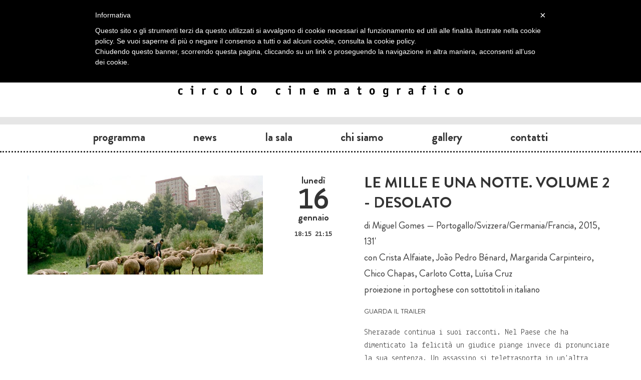

--- FILE ---
content_type: text/html; charset=utf-8
request_url: https://ilcinemadelcarbone.it/film/le-mille-e-una-notte-volume-2-desolato
body_size: 4544
content:




<!DOCTYPE html>
<html lang="it" xmlns:og="http://ogp.me/ns#" xmlns:fb="http://ogp.me/ns/fb#">
<head>
	<meta charset="utf-8">
	<meta http-equiv="X-UA-Compatible" content="chrome=1">
	<title>Le mille e una notte. Volume 2 - Desolato • il cinema del carbone</title>
	<!-- <script type="text/javascript" src="//use.typekit.net/pdw3zwo.js"></script>
	<script type="text/javascript">try{Typekit.load();}catch(e){}</script> -->
	<link rel="icon" href="/static/img/favicon.ico" />
	<link rel="stylesheet" href="/static/cache/css/54262a74d307.css" type="text/css" media="all" />
	<script type="text/javascript" src="https://ajax.googleapis.com/ajax/libs/jquery/1.7.2/jquery.min.js"></script>
	<script type="text/javascript" src="/static/cache/js/31fb5166fa88.js"></script>
	<style type="text/css">
	
		#header, #menu { display: none; }
	
		#header { background-image: url('/media/film/il-robot-selvaggio.jpg'); }
	</style>
	<!--[if lt IE 9]>
	<link rel="stylesheet" href="/static/cache/css/6a15551cfb8c.css" type="text/css" />
	<![endif]-->
	
<meta property="og:title" content="Le mille e una notte. Volume 2 - Desolato"/>
<meta property="og:description" content="Sherazade continua i suoi racconti. Nel Paese che ha dimenticato la felicità un giudice piange invece di pronunciare la sua sentenza. Un assassino si teletrasporta in un&#39;altra dimensione per sfuggire ..."/>
<meta property="og:type" content="movie"/>
<meta property="og:image" content="http://ilcinemadelcarbone.it/media/film/le-mille-e-una-notte-volume-2-desolato.jpg"/>
<meta property="og:url" content="http://ilcinemadelcarbone.it/film/le-mille-e-una-notte-volume-2-desolato"/>
<meta property="og:site_name" content="il cinema del carbone"/>
<meta property="fb:app_id" content="410012645732404"/>

	<meta name="google-site-verification" content="Ex6acdZd9hYhA3u2qhZQSI-zMRakNqaBqj1vo4r_klI" />
</head>
<body>
<div id="fb-root"></div>
<script class="_iub_cs_activate" type="text/plain">(function(d, s, id) {
  var js, fjs = d.getElementsByTagName(s)[0];
  if (d.getElementById(id)) return;
  js = d.createElement(s); js.id = id;
  js.src = "//connect.facebook.net/it_IT/all.js#xfbml=1";
  fjs.parentNode.insertBefore(js, fjs);
}(document, 'script', 'facebook-jssdk'));
</script>
<div id="header">
	<div class="container">
		<div class="row logo">
			<div class="span8 offset2">
				<a href="/"><img src="/static/img/logo-grande.png" alt=""></a>
			</div>
		</div>
		<div class="row-fluid" id="al-cinema">
			<!--<div class="bollo-oggi">
				<img src="/static/img/bollo-oggi.png" alt="Oggi">
			</div> -->
			<div class="row-fluid">
				<div class="span12">
					<div class="orario-head"><span class="oggi">oggi</span> alle 16:15</div>
					<h4><a href="/rassegne/il-carbone-dei-piccoli-12">Il carbone dei piccoli</a></h4>
					<h3><a href="/film/il-robot-selvaggio">Il robot selvaggio</a></h3>
				</div>
			</div>
		</div>
	</div>
</div>
<div id="header-alt">
	<div class="container">
		<div class="row">
			<div class="span2 offset5">
				<a href="#" id="slide-down"><img src="/static/img/pull-down.png" alt=""></a>
			</div>
		</div>
		<div class="row logo">
			<div class="span6 offset3">
				<a href="/"><img src="/static/img/logo-black.png" alt=""></a>
			</div>
		</div>
	</div>
</div>
<div class="menu" id="menu">
	<div class="container">
		<div class="row">
			<div class="span5 left">
				<ul>
					<li><a  href="/programma">Programma</a></li>
					<li><a  href="/news">News</a></li>
					<li><a  href="/la-sala">La&nbsp;sala</a></li>
				</ul>
			</div>
			<div class="span2 center">
				<a href="#" id="slide-up"><img src="/static/img/pull-up.png" alt=""></a>
			</div>
			<div class="span5 right">
				<ul>
					<li><a  href="/chi-siamo">Chi&nbsp;siamo</a></li>
					<li><a  href="/archivio">Archivio</a></li>
					<li><a  href="/contatti">Contatti</a></li>
				</ul>
			</div>
		</div>
	</div>
</div>
<div class="menu" id="menu-alt">
	<div class="container">
		<div class="row">
			<div class="span12 whole">
				<ul>
					<li><a  href="/programma">Programma</a></li>
					<li><a  href="/news">News</a></li>
					<li><a  href="/la-sala">La&nbsp;sala</a></li>
					<li><a  href="/chi-siamo">Chi&nbsp;siamo</a></li>
					<li><a  href="/gallery">Gallery</a></li>
					<li><a  href="/contatti">Contatti</a></li>
				</ul>
			</div>
		</div>
	</div>
</div>
<div id="body" role="main">
	
	<div class="container">
		<div class="row-fluid">
			
<div class="span12" style="margin-top: 20px;">
	<div class="row-fluid">
		<div class="span5 th">
			<img src="/media/film/le-mille-e-una-notte-volume-2-desolato.jpg" alt="">
		</div>
		<div class="span7">
			<div class="row-fluid scheda">
				<div class="span3">
				
				
					<div class="orario">
						
						<div class="giorno-s">lunedì</div>
						<div class="giorno-m">16</div>
						<div class="mese">gennaio</div>
						<div class="ora">
							18:15 21:15 
							
						</div>
					</div>
				
				
				
				
				</div>
				<div class="span9">
					<h3 class="red"></h3>
					<h2>Le mille e una notte. Volume 2 - Desolato</h2>
					<p class="dati">
						di Miguel Gomes — Portogallo/Svizzera/Germania/Francia, 2015, 131'
						 <br> con Crista Alfaiate, João Pedro Bénard, Margarida Carpinteiro, Chico Chapas, Carloto Cotta, Luísa Cruz 
						 <br> proiezione in portoghese  con sottotitoli in italiano  
					</p>
					
					<p class="dati" style="font-variant: small-caps">
						<a href="https://www.youtube.com/embed/TC1uXObQvq0?autoplay=1&amp;iv_load_policy=3&amp;modestbranding=1&amp;rel=0&amp;showinfo=0" class="fancybox fancybox.iframe">guarda il trailer</a>
						
						

						
					</p>
					
					<div class="sinossi">
						<p>Sherazade continua i suoi racconti. Nel Paese che ha dimenticato la felicità un giudice piange invece di pronunciare la sua sentenza. Un assassino si teletrasporta in un'altra dimensione per sfuggire ai poliziotti. Una vacca ferita, ricordandosi dell'esistenza di un ulivo millenario, decide di affidargli la sua tragica testimonianza. Gli inquilini di un casermone di periferia salvano dei pappagallini. All'improvviso appare un cane meraviglioso e pieno di allegria, identico a un altro che abitava lì tanto tempo prima.</p>
					</div>
					
					<blockquote class="recensione">
						<p>Sheherazade continua a intrattenere il Sultano Shariyar raccontando storie: la prima di queste riguarda un criminale, Simão Senza Budella, che vive in clandestinità protetto dagli abitanti del luogo, nonostante sia un pluriomicida. In “Le lacrime di un giudice” un giudice conduce un surreale processo in cui sembra che tutti i testimoni siano coinvolti e correi. In “I proprietari di Dixie” un cagnolino porta compagnia e un po’ di calore nelle vite disperate degli abitanti di un condominio.</p>&#13;
<p>Guidato da una nota di malinconia dominante, ma senza cedere alla disperazione, O Desolado è l’episodio più a fuoco dei tre de Le mille e una notte secondo Miguel Gomes, quello in cui le linee guida dell’ardita operazione trovano la forma narrativa più compiuta. Se le avventure di Simão Senza Budella possono sembrare un divertissement fine a se stesso, il paradosso del “bastardo” amato dalla comunità è la chiave per introdurre il prosieguo dell’opera. Che proprio con Simão trova nella licenza, nella perlustrazione dei confini (auto)imposti della narrazione uno dei temi dominanti. </p>&#13;
<p>L’interrogazione sul linguaggio adottato, sul senso di una suddivisione tra cinema documentario e cinema di finzione e sull’utilizzo di questo o quello per raccontare il presente lascia spazio a un Gomes a briglia sciolta. Nel flusso di coscienza di Sheherazade - che in quest’episodio non compare mai - c’è spazio per un accenno di sexploitation (Simão); per il farsesco più surreale, con un processo che rimanda direttamente a quello a Richelieu dei Monty Python; per il realismo tragico stemperato dall’ironia, con il segmento di Dixie che sembra un adattamento lusiade del miglior Kaurismaki. </p>&#13;
<p>Dei tre volumi delle erratiche ma lucidissime notti arabo-portoghesi di Gomes l’episodio più slegato dalla cornice generale ma più godibile nella sua autonoma singolarità.</p>
						<small>Emanuele Sacchi, mymovies.it</small>
					</blockquote>
					
					
					<div class="breaker2"></div>
					<div class="fb-like" data-href="http://ilcinemadelcarbone.it/film/le-mille-e-una-notte-volume-2-desolato" data-send="false" data-layout="button_count" data-width="200" data-show-faces="false"></div>
				</div>
			</div>
		</div>
	</div>
</div>

		</div>
	</div>
</div>
<div class="breaker"></div>
<div class="container">
	<footer>
		<div class="row-fluid">
			<div class="span3">
				<a href="/contatti"><img src="/static/img/logo-black.png" alt="" class="logo"></a>
			</div>
			<div class="span9">
				<div class="row-fluid">
					<div class="span11 offset1">
						<div class="frow">
							<div class="fspan1">
								<ul>
									<li><a href="/chi-siamo">Chi siamo</a></li>
									<li><a href="/la-sala">L'Oberdan</a></li>
								</ul>
							</div>
							<div class="fspan1">
								<ul>
									<li><a href="/contatti">Contatti</a></li>
									<li><a href="/la-sala/richiedi">Richiedi la sala</a></li>
								</ul>
							</div>
							<div class="fspan1">
								<ul>
									<li><a href="/programma">Programma</a></li>
									<li><a href="/news">News</a></li>
								</ul>
							</div>
							<div class="fspan1">
								<ul>
									<li><a href="/gallery">Foto e video</a></li>
									<li><a href="//www.iubenda.com/privacy-policy/661271" class="iubenda-nostyle no-brand iubenda-embed" title="Privacy Policy">Privacy Policy</a><script type="text/javascript">(function (w,d) {var loader = function () {var s = d.createElement("script"), tag = d.getElementsByTagName("script")[0]; s.src = "//cdn.iubenda.com/iubenda.js"; tag.parentNode.insertBefore(s,tag);}; if(w.addEventListener){w.addEventListener("load", loader, false);}else if(w.attachEvent){w.attachEvent("onload", loader);}else{w.onload = loader;}})(window, document);</script></li>
								</ul>
							</div>
							<div class="fspan1">
								<ul>
									<li><a href="https://www.facebook.com/pages/il-cinema-del-carbone/137082579839">Facebook</a></li>
									<li><a href="https://www.instagram.com/ilcinemadelcarbone/">Instagram</a></li>
								</ul>
							</div>
						</div>
					</div>
				</div>
			</div>
		</div>
	</footer>
</div>

<script class="_iub_cs_activate" type="text/plain">
	var _gaq = _gaq || [];
	_gaq.push(['_setAccount', 'UA-35948315-1']);
	_gaq.push(['_setDomainName', 'ilcinemadelcarbone.it']);
	_gaq.push(['_gat._anonymizeIp']);
	_gaq.push(['_trackPageview']);
	(function() {
		var ga = document.createElement('script'); ga.type = 'text/javascript'; ga.async = true;
		ga.src = ('https:' == document.location.protocol ? 'https://ssl' : 'http://www') + '.google-analytics.com/ga.js';
		var s = document.getElementsByTagName('script')[0]; s.parentNode.insertBefore(ga, s);
	})();
</script>
<script type="text/javascript">
	var _iub = _iub || [];
	_iub.csConfiguration = {
		cookiePolicyId: 661271,
		siteId: 284486,
		lang: "it"
	};
	(function (w, d) {
		var loader = function () { var s = d.createElement("script"), tag = d.getElementsByTagName("script")[0]; s.src = "//cdn.iubenda.com/cookie_solution/iubenda_cs.js"; tag.parentNode.insertBefore(s, tag); };
		if (w.addEventListener) { w.addEventListener("load", loader, false); } else if (w.attachEvent) { w.attachEvent("onload", loader); } else { w.onload = loader; }
	})(window, document);
</script>

</body>
</html>


--- FILE ---
content_type: application/javascript; charset=utf-8
request_url: https://ilcinemadelcarbone.it/static/cache/js/31fb5166fa88.js
body_size: 16980
content:
!function(a){a(function(){"use strict";a.support.transition=function(){var a=function(){var a=document.createElement("bootstrap"),b={WebkitTransition:"webkitTransitionEnd",MozTransition:"transitionend",OTransition:"oTransitionEnd otransitionend",transition:"transitionend"},c;for(c in b)if(a.style[c]!==undefined)return b[c];}();return a&&{end:a};}();});}(window.jQuery),!function(a){"use strict";var b='[data-dismiss="alert"]',c=function(c){a(c).on("click",b,this.close);};c.prototype.close=function(b){function c(){f.trigger("closed").remove();}var d=a(this),e=d.attr("data-target"),f;e||(e=d.attr("href"),e=e&&e.replace(/.*(?=#[^\s]*$)/,"")),f=a(e),b&&b.preventDefault(),f.length||(f=d.hasClass("alert")?d:d.parent()),f.trigger(b=a.Event("close"));if(b.isDefaultPrevented())return;f.removeClass("in"),a.support.transition&&f.hasClass("fade")?f.on(a.support.transition.end,c):c();},a.fn.alert=function(b){return this.each(function(){var d=a(this),e=d.data("alert");e||d.data("alert",e=new c(this)),typeof b=="string"&&e[b].call(d);});},a.fn.alert.Constructor=c,a(function(){a("body").on("click.alert.data-api",b,c.prototype.close);});}(window.jQuery),!function(a){"use strict";var b=function(b,c){this.$element=a(b),this.options=a.extend({},a.fn.button.defaults,c);};b.prototype.setState=function(a){var b="disabled",c=this.$element,d=c.data(),e=c.is("input")?"val":"html";a+="Text",d.resetText||c.data("resetText",c[e]()),c[e](d[a]||this.options[a]),setTimeout(function(){a=="loadingText"?c.addClass(b).attr(b,b):c.removeClass(b).removeAttr(b);},0);},b.prototype.toggle=function(){var a=this.$element.closest('[data-toggle="buttons-radio"]');a&&a.find(".active").removeClass("active"),this.$element.toggleClass("active");},a.fn.button=function(c){return this.each(function(){var d=a(this),e=d.data("button"),f=typeof c=="object"&&c;e||d.data("button",e=new b(this,f)),c=="toggle"?e.toggle():c&&e.setState(c);});},a.fn.button.defaults={loadingText:"loading..."},a.fn.button.Constructor=b,a(function(){a("body").on("click.button.data-api","[data-toggle^=button]",function(b){var c=a(b.target);c.hasClass("btn")||(c=c.closest(".btn")),c.button("toggle");});});}(window.jQuery),!function(a){"use strict";var b=function(b,c){this.$element=a(b),this.options=c,this.options.slide&&this.slide(this.options.slide),this.options.pause=="hover"&&this.$element.on("mouseenter",a.proxy(this.pause,this)).on("mouseleave",a.proxy(this.cycle,this));};b.prototype={cycle:function(b){return b||(this.paused=!1),this.options.interval&&!this.paused&&(this.interval=setInterval(a.proxy(this.next,this),this.options.interval)),this;},to:function(b){var c=this.$element.find(".item.active"),d=c.parent().children(),e=d.index(c),f=this;if(b>d.length-1||b<0)return;return this.sliding?this.$element.one("slid",function(){f.to(b);}):e==b?this.pause().cycle():this.slide(b>e?"next":"prev",a(d[b]));},pause:function(b){return b||(this.paused=!0),this.$element.find(".next, .prev").length&&a.support.transition.end&&(this.$element.trigger(a.support.transition.end),this.cycle()),clearInterval(this.interval),this.interval=null,this;},next:function(){if(this.sliding)return;return this.slide("next");},prev:function(){if(this.sliding)return;return this.slide("prev");},slide:function(b,c){var d=this.$element.find(".item.active"),e=c||d[b](),f=this.interval,g=b=="next"?"left":"right",h=b=="next"?"first":"last",i=this,j=a.Event("slide",{relatedTarget:e[0]});this.sliding=!0,f&&this.pause(),e=e.length?e:this.$element.find(".item")[h]();if(e.hasClass("active"))return;if(a.support.transition&&this.$element.hasClass("slide")){this.$element.trigger(j);if(j.isDefaultPrevented())return;e.addClass(b),e[0].offsetWidth,d.addClass(g),e.addClass(g),this.$element.one(a.support.transition.end,function(){e.removeClass([b,g].join(" ")).addClass("active"),d.removeClass(["active",g].join(" ")),i.sliding=!1,setTimeout(function(){i.$element.trigger("slid");},0);});}else{this.$element.trigger(j);if(j.isDefaultPrevented())return;d.removeClass("active"),e.addClass("active"),this.sliding=!1,this.$element.trigger("slid");}return f&&this.cycle(),this;}},a.fn.carousel=function(c){return this.each(function(){var d=a(this),e=d.data("carousel"),f=a.extend({},a.fn.carousel.defaults,typeof c=="object"&&c),g=typeof c=="string"?c:f.slide;e||d.data("carousel",e=new b(this,f)),typeof c=="number"?e.to(c):g?e[g]():f.interval&&e.cycle();});},a.fn.carousel.defaults={interval:5e3,pause:"hover"},a.fn.carousel.Constructor=b,a(function(){a("body").on("click.carousel.data-api","[data-slide]",function(b){var c=a(this),d,e=a(c.attr("data-target")||(d=c.attr("href"))&&d.replace(/.*(?=#[^\s]+$)/,"")),f=!e.data("modal")&&a.extend({},e.data(),c.data());e.carousel(f),b.preventDefault();});});}(window.jQuery),!function(a){"use strict";var b=function(b,c){this.$element=a(b),this.options=a.extend({},a.fn.collapse.defaults,c),this.options.parent&&(this.$parent=a(this.options.parent)),this.options.toggle&&this.toggle();};b.prototype={constructor:b,dimension:function(){var a=this.$element.hasClass("width");return a?"width":"height";},show:function(){var b,c,d,e;if(this.transitioning)return;b=this.dimension(),c=a.camelCase(["scroll",b].join("-")),d=this.$parent&&this.$parent.find("> .accordion-group > .in");if(d&&d.length){e=d.data("collapse");if(e&&e.transitioning)return;d.collapse("hide"),e||d.data("collapse",null);}this.$element[b](0),this.transition("addClass",a.Event("show"),"shown"),a.support.transition&&this.$element[b](this.$element[0][c]);},hide:function(){var b;if(this.transitioning)return;b=this.dimension(),this.reset(this.$element[b]()),this.transition("removeClass",a.Event("hide"),"hidden"),this.$element[b](0);},reset:function(a){var b=this.dimension();return this.$element.removeClass("collapse")[b](a||"auto")[0].offsetWidth,this.$element[a!==null?"addClass":"removeClass"]("collapse"),this;},transition:function(b,c,d){var e=this,f=function(){c.type=="show"&&e.reset(),e.transitioning=0,e.$element.trigger(d);};this.$element.trigger(c);if(c.isDefaultPrevented())return;this.transitioning=1,this.$element[b]("in"),a.support.transition&&this.$element.hasClass("collapse")?this.$element.one(a.support.transition.end,f):f();},toggle:function(){this[this.$element.hasClass("in")?"hide":"show"]();}},a.fn.collapse=function(c){return this.each(function(){var d=a(this),e=d.data("collapse"),f=typeof c=="object"&&c;e||d.data("collapse",e=new b(this,f)),typeof c=="string"&&e[c]();});},a.fn.collapse.defaults={toggle:!0},a.fn.collapse.Constructor=b,a(function(){a("body").on("click.collapse.data-api","[data-toggle=collapse]",function(b){var c=a(this),d,e=c.attr("data-target")||b.preventDefault()||(d=c.attr("href"))&&d.replace(/.*(?=#[^\s]+$)/,""),f=a(e).data("collapse")?"toggle":c.data();c[a(e).hasClass("in")?"addClass":"removeClass"]("collapsed"),a(e).collapse(f);});});}(window.jQuery),!function(a){"use strict";function b(){c(a(d)).removeClass("open");}function c(b){var c=b.attr("data-target"),d;return c||(c=b.attr("href"),c=c&&/#/.test(c)&&c.replace(/.*(?=#[^\s]*$)/,"")),d=a(c),d.length||(d=b.parent()),d;}var d="[data-toggle=dropdown]",e=function(b){var c=a(b).on("click.dropdown.data-api",this.toggle);a("html").on("click.dropdown.data-api",function(){c.parent().removeClass("open");});};e.prototype={constructor:e,toggle:function(d){var e=a(this),f,g;if(e.is(".disabled, :disabled"))return;return f=c(e),g=f.hasClass("open"),b(),g||(f.toggleClass("open"),e.focus()),!1;},keydown:function(b){var d,e,f,g,h,i;if(!/(38|40|27)/.test(b.keyCode))return;d=a(this),b.preventDefault(),b.stopPropagation();if(d.is(".disabled, :disabled"))return;g=c(d),h=g.hasClass("open");if(!h||h&&b.keyCode==27)return d.click();e=a("[role=menu] li:not(.divider) a",g);if(!e.length)return;i=e.index(e.filter(":focus")),b.keyCode==38&&i>0&&i--,b.keyCode==40&&i<e.length-1&&i++,~i||(i=0),e.eq(i).focus();}},a.fn.dropdown=function(b){return this.each(function(){var c=a(this),d=c.data("dropdown");d||c.data("dropdown",d=new e(this)),typeof b=="string"&&d[b].call(c);});},a.fn.dropdown.Constructor=e,a(function(){a("html").on("click.dropdown.data-api touchstart.dropdown.data-api",b),a("body").on("click.dropdown touchstart.dropdown.data-api",".dropdown form",function(a){a.stopPropagation();}).on("click.dropdown.data-api touchstart.dropdown.data-api",d,e.prototype.toggle).on("keydown.dropdown.data-api touchstart.dropdown.data-api",d+", [role=menu]",e.prototype.keydown);});}(window.jQuery),!function(a){"use strict";var b=function(b,c){this.options=c,this.$element=a(b).delegate('[data-dismiss="modal"]',"click.dismiss.modal",a.proxy(this.hide,this)),this.options.remote&&this.$element.find(".modal-body").load(this.options.remote);};b.prototype={constructor:b,toggle:function(){return this[this.isShown?"hide":"show"]();},show:function(){var b=this,c=a.Event("show");this.$element.trigger(c);if(this.isShown||c.isDefaultPrevented())return;a("body").addClass("modal-open"),this.isShown=!0,this.escape(),this.backdrop(function(){var c=a.support.transition&&b.$element.hasClass("fade");b.$element.parent().length||b.$element.appendTo(document.body),b.$element.show(),c&&b.$element[0].offsetWidth,b.$element.addClass("in").attr("aria-hidden",!1).focus(),b.enforceFocus(),c?b.$element.one(a.support.transition.end,function(){b.$element.trigger("shown");}):b.$element.trigger("shown");});},hide:function(b){b&&b.preventDefault();var c=this;b=a.Event("hide"),this.$element.trigger(b);if(!this.isShown||b.isDefaultPrevented())return;this.isShown=!1,a("body").removeClass("modal-open"),this.escape(),a(document).off("focusin.modal"),this.$element.removeClass("in").attr("aria-hidden",!0),a.support.transition&&this.$element.hasClass("fade")?this.hideWithTransition():this.hideModal();},enforceFocus:function(){var b=this;a(document).on("focusin.modal",function(a){b.$element[0]!==a.target&&!b.$element.has(a.target).length&&b.$element.focus();});},escape:function(){var a=this;this.isShown&&this.options.keyboard?this.$element.on("keyup.dismiss.modal",function(b){b.which==27&&a.hide();}):this.isShown||this.$element.off("keyup.dismiss.modal");},hideWithTransition:function(){var b=this,c=setTimeout(function(){b.$element.off(a.support.transition.end),b.hideModal();},500);this.$element.one(a.support.transition.end,function(){clearTimeout(c),b.hideModal();});},hideModal:function(a){this.$element.hide().trigger("hidden"),this.backdrop();},removeBackdrop:function(){this.$backdrop.remove(),this.$backdrop=null;},backdrop:function(b){var c=this,d=this.$element.hasClass("fade")?"fade":"";if(this.isShown&&this.options.backdrop){var e=a.support.transition&&d;this.$backdrop=a('<div class="modal-backdrop '+d+'" />').appendTo(document.body),this.options.backdrop!="static"&&this.$backdrop.click(a.proxy(this.hide,this)),e&&this.$backdrop[0].offsetWidth,this.$backdrop.addClass("in"),e?this.$backdrop.one(a.support.transition.end,b):b();}else !this.isShown&&this.$backdrop?(this.$backdrop.removeClass("in"),a.support.transition&&this.$element.hasClass("fade")?this.$backdrop.one(a.support.transition.end,a.proxy(this.removeBackdrop,this)):this.removeBackdrop()):b&&b();}},a.fn.modal=function(c){return this.each(function(){var d=a(this),e=d.data("modal"),f=a.extend({},a.fn.modal.defaults,d.data(),typeof c=="object"&&c);e||d.data("modal",e=new b(this,f)),typeof c=="string"?e[c]():f.show&&e.show();});},a.fn.modal.defaults={backdrop:!0,keyboard:!0,show:!0},a.fn.modal.Constructor=b,a(function(){a("body").on("click.modal.data-api",'[data-toggle="modal"]',function(b){var c=a(this),d=c.attr("href"),e=a(c.attr("data-target")||d&&d.replace(/.*(?=#[^\s]+$)/,"")),f=e.data("modal")?"toggle":a.extend({remote:!/#/.test(d)&&d},e.data(),c.data());b.preventDefault(),e.modal(f).one("hide",function(){c.focus();});});});}(window.jQuery),!function(a){"use strict";var b=function(a,b){this.init("tooltip",a,b);};b.prototype={constructor:b,init:function(b,c,d){var e,f;this.type=b,this.$element=a(c),this.options=this.getOptions(d),this.enabled=!0,this.options.trigger=="click"?this.$element.on("click."+this.type,this.options.selector,a.proxy(this.toggle,this)):this.options.trigger!="manual"&&(e=this.options.trigger=="hover"?"mouseenter":"focus",f=this.options.trigger=="hover"?"mouseleave":"blur",this.$element.on(e+"."+this.type,this.options.selector,a.proxy(this.enter,this)),this.$element.on(f+"."+this.type,this.options.selector,a.proxy(this.leave,this))),this.options.selector?this._options=a.extend({},this.options,{trigger:"manual",selector:""}):this.fixTitle();},getOptions:function(b){return b=a.extend({},a.fn[this.type].defaults,b,this.$element.data()),b.delay&&typeof b.delay=="number"&&(b.delay={show:b.delay,hide:b.delay}),b;},enter:function(b){var c=a(b.currentTarget)[this.type](this._options).data(this.type);if(!c.options.delay||!c.options.delay.show)return c.show();clearTimeout(this.timeout),c.hoverState="in",this.timeout=setTimeout(function(){c.hoverState=="in"&&c.show();},c.options.delay.show);},leave:function(b){var c=a(b.currentTarget)[this.type](this._options).data(this.type);this.timeout&&clearTimeout(this.timeout);if(!c.options.delay||!c.options.delay.hide)return c.hide();c.hoverState="out",this.timeout=setTimeout(function(){c.hoverState=="out"&&c.hide();},c.options.delay.hide);},show:function(){var a,b,c,d,e,f,g;if(this.hasContent()&&this.enabled){a=this.tip(),this.setContent(),this.options.animation&&a.addClass("fade"),f=typeof this.options.placement=="function"?this.options.placement.call(this,a[0],this.$element[0]):this.options.placement,b=/in/.test(f),a.remove().css({top:0,left:0,display:"block"}).appendTo(b?this.$element:document.body),c=this.getPosition(b),d=a[0].offsetWidth,e=a[0].offsetHeight;switch(b?f.split(" ")[1]:f){case "bottom":g={top:c.top+c.height,left:c.left+c.width/2-d/2};break;case "top":g={top:c.top-e,left:c.left+c.width/2-d/2};break;case "left":g={top:c.top+c.height/2-e/2,left:c.left-d};break;case "right":g={top:c.top+c.height/2-e/2,left:c.left+c.width};}a.css(g).addClass(f).addClass("in");}},setContent:function(){var a=this.tip(),b=this.getTitle();a.find(".tooltip-inner")[this.options.html?"html":"text"](b),a.removeClass("fade in top bottom left right");},hide:function(){function b(){var b=setTimeout(function(){d.off(a.support.transition.end).remove();},500);d.one(a.support.transition.end,function(){clearTimeout(b),d.remove();});}var c=this,d=this.tip();return d.removeClass("in"),a.support.transition&&this.$tip.hasClass("fade")?b():d.remove(),this;},fixTitle:function(){var a=this.$element;(a.attr("title")||typeof a.attr("data-original-title")!="string")&&a.attr("data-original-title",a.attr("title")||"").removeAttr("title");},hasContent:function(){return this.getTitle();},getPosition:function(b){return a.extend({},b?{top:0,left:0}:this.$element.offset(),{width:this.$element[0].offsetWidth,height:this.$element[0].offsetHeight});},getTitle:function(){var a,b=this.$element,c=this.options;return a=b.attr("data-original-title")||(typeof c.title=="function"?c.title.call(b[0]):c.title),a;},tip:function(){return this.$tip=this.$tip||a(this.options.template);},validate:function(){this.$element[0].parentNode||(this.hide(),this.$element=null,this.options=null);},enable:function(){this.enabled=!0;},disable:function(){this.enabled=!1;},toggleEnabled:function(){this.enabled=!this.enabled;},toggle:function(){this[this.tip().hasClass("in")?"hide":"show"]();},destroy:function(){this.hide().$element.off("."+this.type).removeData(this.type);}},a.fn.tooltip=function(c){return this.each(function(){var d=a(this),e=d.data("tooltip"),f=typeof c=="object"&&c;e||d.data("tooltip",e=new b(this,f)),typeof c=="string"&&e[c]();});},a.fn.tooltip.Constructor=b,a.fn.tooltip.defaults={animation:!0,placement:"top",selector:!1,template:'<div class="tooltip"><div class="tooltip-arrow"></div><div class="tooltip-inner"></div></div>',trigger:"hover",title:"",delay:0,html:!0};}(window.jQuery),!function(a){"use strict";var b=function(a,b){this.init("popover",a,b);};b.prototype=a.extend({},a.fn.tooltip.Constructor.prototype,{constructor:b,setContent:function(){var a=this.tip(),b=this.getTitle(),c=this.getContent();a.find(".popover-title")[this.options.html?"html":"text"](b),a.find(".popover-content > *")[this.options.html?"html":"text"](c),a.removeClass("fade top bottom left right in");},hasContent:function(){return this.getTitle()||this.getContent();},getContent:function(){var a,b=this.$element,c=this.options;return a=b.attr("data-content")||(typeof c.content=="function"?c.content.call(b[0]):c.content),a;},tip:function(){return this.$tip||(this.$tip=a(this.options.template)),this.$tip;},destroy:function(){this.hide().$element.off("."+this.type).removeData(this.type);}}),a.fn.popover=function(c){return this.each(function(){var d=a(this),e=d.data("popover"),f=typeof c=="object"&&c;e||d.data("popover",e=new b(this,f)),typeof c=="string"&&e[c]();});},a.fn.popover.Constructor=b,a.fn.popover.defaults=a.extend({},a.fn.tooltip.defaults,{placement:"right",trigger:"click",content:"",template:'<div class="popover"><div class="arrow"></div><div class="popover-inner"><h3 class="popover-title"></h3><div class="popover-content"><p></p></div></div></div>'});}(window.jQuery),!function(a){"use strict";function b(b,c){var d=a.proxy(this.process,this),e=a(b).is("body")?a(window):a(b),f;this.options=a.extend({},a.fn.scrollspy.defaults,c),this.$scrollElement=e.on("scroll.scroll-spy.data-api",d),this.selector=(this.options.target||(f=a(b).attr("href"))&&f.replace(/.*(?=#[^\s]+$)/,"")||"")+" .nav li > a",this.$body=a("body"),this.refresh(),this.process();}b.prototype={constructor:b,refresh:function(){var b=this,c;this.offsets=a([]),this.targets=a([]),c=this.$body.find(this.selector).map(function(){var b=a(this),c=b.data("target")||b.attr("href"),d=/^#\w/.test(c)&&a(c);return d&&d.length&&[[d.position().top,c]]||null;}).sort(function(a,b){return a[0]-b[0];}).each(function(){b.offsets.push(this[0]),b.targets.push(this[1]);});},process:function(){var a=this.$scrollElement.scrollTop()+this.options.offset,b=this.$scrollElement[0].scrollHeight||this.$body[0].scrollHeight,c=b-this.$scrollElement.height(),d=this.offsets,e=this.targets,f=this.activeTarget,g;if(a>=c)return f!=(g=e.last()[0])&&this.activate(g);for(g=d.length;g--;)f!=e[g]&&a>=d[g]&&(!d[g+1]||a<=d[g+1])&&this.activate(e[g]);},activate:function(b){var c,d;this.activeTarget=b,a(this.selector).parent(".active").removeClass("active"),d=this.selector+'[data-target="'+b+'"],'+this.selector+'[href="'+b+'"]',c=a(d).parent("li").addClass("active"),c.parent(".dropdown-menu").length&&(c=c.closest("li.dropdown").addClass("active")),c.trigger("activate");}},a.fn.scrollspy=function(c){return this.each(function(){var d=a(this),e=d.data("scrollspy"),f=typeof c=="object"&&c;e||d.data("scrollspy",e=new b(this,f)),typeof c=="string"&&e[c]();});},a.fn.scrollspy.Constructor=b,a.fn.scrollspy.defaults={offset:10},a(window).on("load",function(){a('[data-spy="scroll"]').each(function(){var b=a(this);b.scrollspy(b.data());});});}(window.jQuery),!function(a){"use strict";var b=function(b){this.element=a(b);};b.prototype={constructor:b,show:function(){var b=this.element,c=b.closest("ul:not(.dropdown-menu)"),d=b.attr("data-target"),e,f,g;d||(d=b.attr("href"),d=d&&d.replace(/.*(?=#[^\s]*$)/,""));if(b.parent("li").hasClass("active"))return;e=c.find(".active a").last()[0],g=a.Event("show",{relatedTarget:e}),b.trigger(g);if(g.isDefaultPrevented())return;f=a(d),this.activate(b.parent("li"),c),this.activate(f,f.parent(),function(){b.trigger({type:"shown",relatedTarget:e});});},activate:function(b,c,d){function e(){f.removeClass("active").find("> .dropdown-menu > .active").removeClass("active"),b.addClass("active"),g?(b[0].offsetWidth,b.addClass("in")):b.removeClass("fade"),b.parent(".dropdown-menu")&&b.closest("li.dropdown").addClass("active"),d&&d();}var f=c.find("> .active"),g=d&&a.support.transition&&f.hasClass("fade");g?f.one(a.support.transition.end,e):e(),f.removeClass("in");}},a.fn.tab=function(c){return this.each(function(){var d=a(this),e=d.data("tab");e||d.data("tab",e=new b(this)),typeof c=="string"&&e[c]();});},a.fn.tab.Constructor=b,a(function(){a("body").on("click.tab.data-api",'[data-toggle="tab"], [data-toggle="pill"]',function(b){b.preventDefault(),a(this).tab("show");});});}(window.jQuery),!function(a){"use strict";var b=function(b,c){this.$element=a(b),this.options=a.extend({},a.fn.typeahead.defaults,c),this.matcher=this.options.matcher||this.matcher,this.sorter=this.options.sorter||this.sorter,this.highlighter=this.options.highlighter||this.highlighter,this.updater=this.options.updater||this.updater,this.$menu=a(this.options.menu).appendTo("body"),this.source=this.options.source,this.shown=!1,this.listen();};b.prototype={constructor:b,select:function(){var a=this.$menu.find(".active").attr("data-value");return this.$element.val(this.updater(a)).change(),this.hide();},updater:function(a){return a;},show:function(){var b=a.extend({},this.$element.offset(),{height:this.$element[0].offsetHeight});return this.$menu.css({top:b.top+b.height,left:b.left}),this.$menu.show(),this.shown=!0,this;},hide:function(){return this.$menu.hide(),this.shown=!1,this;},lookup:function(b){var c;return this.query=this.$element.val(),!this.query||this.query.length<this.options.minLength?this.shown?this.hide():this:(c=a.isFunction(this.source)?this.source(this.query,a.proxy(this.process,this)):this.source,c?this.process(c):this);},process:function(b){var c=this;return b=a.grep(b,function(a){return c.matcher(a);}),b=this.sorter(b),b.length?this.render(b.slice(0,this.options.items)).show():this.shown?this.hide():this;},matcher:function(a){return ~a.toLowerCase().indexOf(this.query.toLowerCase());},sorter:function(a){var b=[],c=[],d=[],e;while(e=a.shift())e.toLowerCase().indexOf(this.query.toLowerCase())?~e.indexOf(this.query)?c.push(e):d.push(e):b.push(e);return b.concat(c,d);},highlighter:function(a){var b=this.query.replace(/[\-\[\]{}()*+?.,\\\^$|#\s]/g,"\\$&");return a.replace(new RegExp("("+b+")","ig"),function(a,b){return "<strong>"+b+"</strong>";});},render:function(b){var c=this;return b=a(b).map(function(b,d){return b=a(c.options.item).attr("data-value",d),b.find("a").html(c.highlighter(d)),b[0];}),b.first().addClass("active"),this.$menu.html(b),this;},next:function(b){var c=this.$menu.find(".active").removeClass("active"),d=c.next();d.length||(d=a(this.$menu.find("li")[0])),d.addClass("active");},prev:function(a){var b=this.$menu.find(".active").removeClass("active"),c=b.prev();c.length||(c=this.$menu.find("li").last()),c.addClass("active");},listen:function(){this.$element.on("blur",a.proxy(this.blur,this)).on("keypress",a.proxy(this.keypress,this)).on("keyup",a.proxy(this.keyup,this)),(a.browser.chrome||a.browser.webkit||a.browser.msie)&&this.$element.on("keydown",a.proxy(this.keydown,this)),this.$menu.on("click",a.proxy(this.click,this)).on("mouseenter","li",a.proxy(this.mouseenter,this));},move:function(a){if(!this.shown)return;switch(a.keyCode){case 9:case 13:case 27:a.preventDefault();break;case 38:a.preventDefault(),this.prev();break;case 40:a.preventDefault(),this.next();}a.stopPropagation();},keydown:function(b){this.suppressKeyPressRepeat=!~a.inArray(b.keyCode,[40,38,9,13,27]),this.move(b);},keypress:function(a){if(this.suppressKeyPressRepeat)return;this.move(a);},keyup:function(a){switch(a.keyCode){case 40:case 38:break;case 9:case 13:if(!this.shown)return;this.select();break;case 27:if(!this.shown)return;this.hide();break;default:this.lookup();}a.stopPropagation(),a.preventDefault();},blur:function(a){var b=this;setTimeout(function(){b.hide();},150);},click:function(a){a.stopPropagation(),a.preventDefault(),this.select();},mouseenter:function(b){this.$menu.find(".active").removeClass("active"),a(b.currentTarget).addClass("active");}},a.fn.typeahead=function(c){return this.each(function(){var d=a(this),e=d.data("typeahead"),f=typeof c=="object"&&c;e||d.data("typeahead",e=new b(this,f)),typeof c=="string"&&e[c]();});},a.fn.typeahead.defaults={source:[],items:8,menu:'<ul class="typeahead dropdown-menu"></ul>',item:'<li><a href="#"></a></li>',minLength:1},a.fn.typeahead.Constructor=b,a(function(){a("body").on("focus.typeahead.data-api",'[data-provide="typeahead"]',function(b){var c=a(this);if(c.data("typeahead"))return;b.preventDefault(),c.typeahead(c.data());});});}(window.jQuery),!function(a){"use strict";var b=function(b,c){this.options=a.extend({},a.fn.affix.defaults,c),this.$window=a(window).on("scroll.affix.data-api",a.proxy(this.checkPosition,this)),this.$element=a(b),this.checkPosition();};b.prototype.checkPosition=function(){if(!this.$element.is(":visible"))return;var b=a(document).height(),c=this.$window.scrollTop(),d=this.$element.offset(),e=this.options.offset,f=e.bottom,g=e.top,h="affix affix-top affix-bottom",i;typeof e!="object"&&(f=g=e),typeof g=="function"&&(g=e.top()),typeof f=="function"&&(f=e.bottom()),i=this.unpin!=null&&c+this.unpin<=d.top?!1:f!=null&&d.top+this.$element.height()>=b-f?"bottom":g!=null&&c<=g?"top":!1;if(this.affixed===i)return;this.affixed=i,this.unpin=i=="bottom"?d.top-c:null,this.$element.removeClass(h).addClass("affix"+(i?"-"+i:""));},a.fn.affix=function(c){return this.each(function(){var d=a(this),e=d.data("affix"),f=typeof c=="object"&&c;e||d.data("affix",e=new b(this,f)),typeof c=="string"&&e[c]();});},a.fn.affix.Constructor=b,a.fn.affix.defaults={offset:0},a(window).on("load",function(){a('[data-spy="affix"]').each(function(){var b=a(this),c=b.data();c.offset=c.offset||{},c.offsetBottom&&(c.offset.bottom=c.offsetBottom),c.offsetTop&&(c.offset.top=c.offsetTop),b.affix(c);});});}(window.jQuery);(function(a,b,c,d){"use strict";var e=c(a),f=c(b),g=c.fancybox=function(){g.open.apply(this,arguments);},h=null,i=b.createTouch!==d,j=function(a){return a&&a.hasOwnProperty&&a instanceof c;},k=function(a){return a&&c.type(a)==="string";},l=function(a){return k(a)&&a.indexOf('%')>0;},m=function(a){return(a&&!(a.style.overflow&&a.style.overflow==='hidden')&&((a.clientWidth&&a.scrollWidth>a.clientWidth)||(a.clientHeight&&a.scrollHeight>a.clientHeight)));},n=function(a,b){var c=parseInt(a,10)||0;if(b&&l(a))c=g.getViewport()[b]/100*c;return Math.ceil(c);},o=function(a,b){return n(a,b)+'px';};c.extend(g,{version:'2.1.2',defaults:{padding:15,margin:20,width:800,height:600,minWidth:100,minHeight:100,maxWidth:9999,maxHeight:9999,autoSize:true,autoHeight:false,autoWidth:false,autoResize:true,autoCenter:!i,fitToView:true,aspectRatio:false,topRatio:0.5,leftRatio:0.5,scrolling:'auto',wrapCSS:'',arrows:true,closeBtn:true,closeClick:false,nextClick:false,mouseWheel:true,autoPlay:false,playSpeed:3000,preload:3,modal:false,loop:true,ajax:{dataType:'html',headers:{'X-fancyBox':true}},iframe:{scrolling:'auto',preload:true},swf:{wmode:'transparent',allowfullscreen:'true',allowscriptaccess:'always'},keys:{next:{13:'left',34:'up',39:'left',40:'up'},prev:{8:'right',33:'down',37:'right',38:'down'},close:[27],play:[32],toggle:[70]},direction:{next:'left',prev:'right'},scrollOutside:true,index:0,type:null,href:null,content:null,title:null,tpl:{wrap:'<div class="fancybox-wrap" tabIndex="-1"><div class="fancybox-skin"><div class="fancybox-outer"><div class="fancybox-inner"></div></div></div></div>',image:'<img class="fancybox-image" src="{href}" alt="" />',iframe:'<iframe id="fancybox-frame{rnd}" name="fancybox-frame{rnd}" class="fancybox-iframe" frameborder="0" vspace="0" hspace="0" webkitAllowFullScreen mozallowfullscreen allowFullScreen'+(c.browser.msie?' allowtransparency="true"':'')+'></iframe>',error:'<p class="fancybox-error">The requested content cannot be loaded.<br/>Please try again later.</p>',closeBtn:'<a title="Close" class="fancybox-item fancybox-close" href="javascript:;"></a>',next:'<a title="Next" class="fancybox-nav fancybox-next" href="javascript:;"><span></span></a>',prev:'<a title="Previous" class="fancybox-nav fancybox-prev" href="javascript:;"><span></span></a>'},openEffect:'fade',openSpeed:250,openEasing:'swing',openOpacity:true,openMethod:'zoomIn',closeEffect:'fade',closeSpeed:250,closeEasing:'swing',closeOpacity:true,closeMethod:'zoomOut',nextEffect:'elastic',nextSpeed:250,nextEasing:'swing',nextMethod:'changeIn',prevEffect:'elastic',prevSpeed:250,prevEasing:'swing',prevMethod:'changeOut',helpers:{overlay:true,title:true},onCancel:c.noop,beforeLoad:c.noop,afterLoad:c.noop,beforeShow:c.noop,afterShow:c.noop,beforeChange:c.noop,beforeClose:c.noop,afterClose:c.noop},group:{},opts:{},previous:null,coming:null,current:null,isActive:false,isOpen:false,isOpened:false,wrap:null,skin:null,outer:null,inner:null,player:{timer:null,isActive:false},ajaxLoad:null,imgPreload:null,transitions:{},helpers:{},open:function(a,b){if(!a)return;if(!c.isPlainObject(b))b={};if(false===g.close(true))return;if(!c.isArray(a))a=j(a)?c(a).get():[a];c.each(a,function(e,f){var h={},i,l,m,n,o,p,q;if(c.type(f)==="object"){if(f.nodeType)f=c(f);if(j(f)){h={href:f.data('fancybox-href')||f.attr('href'),title:f.data('fancybox-title')||f.attr('title'),isDom:true,element:f};if(c.metadata)c.extend(true,h,f.metadata());}else h=f;}i=b.href||h.href||(k(f)?f:null);l=b.title!==d?b.title:h.title||'';m=b.content||h.content;n=m?'html':(b.type||h.type);if(!n&&h.isDom){n=f.data('fancybox-type');if(!n){o=f.prop('class').match(/fancybox\.(\w+)/);n=o?o[1]:null;}}if(k(i)){if(!n)if(g.isImage(i))n='image';else if(g.isSWF(i))n='swf';else if(i.charAt(0)==='#')n='inline';else if(k(f)){n='html';m=f;}if(n==='ajax'){p=i.split(/\s+/,2);i=p.shift();q=p.shift();}}if(!m)if(n==='inline'){if(i)m=c(k(i)?i.replace(/.*(?=#[^\s]+$)/,''):i);else if(h.isDom)m=f;}else if(n==='html')m=i;else if(!n&&!i&&h.isDom){n='inline';m=f;}c.extend(h,{href:i,type:n,content:m,title:l,selector:q});a[e]=h;});g.opts=c.extend(true,{},g.defaults,b);if(b.keys!==d)g.opts.keys=b.keys?c.extend({},g.defaults.keys,b.keys):false;g.group=a;return g._start(g.opts.index);},cancel:function(){var a=g.coming;if(!a||false===g.trigger('onCancel'))return;g.hideLoading();if(g.ajaxLoad)g.ajaxLoad.abort();g.ajaxLoad=null;if(g.imgPreload)g.imgPreload.onload=g.imgPreload.onerror=null;if(a.wrap)a.wrap.stop(true).trigger('onReset').remove();if(!g.current)g.trigger('afterClose');g.coming=null;},close:function(a){g.cancel();if(false===g.trigger('beforeClose'))return;g.unbindEvents();if(!g.isOpen||a===true){c('.fancybox-wrap').stop(true).trigger('onReset').remove();g._afterZoomOut();}else{g.isOpen=g.isOpened=false;g.isClosing=true;c('.fancybox-item, .fancybox-nav').remove();g.wrap.stop(true,true).removeClass('fancybox-opened');g.transitions[g.current.closeMethod]();}},play:function(a){var b=function(){clearTimeout(g.player.timer);},d=function(){b();if(g.current&&g.player.isActive)g.player.timer=setTimeout(g.next,g.current.playSpeed);},e=function(){b();c('body').unbind('.player');g.player.isActive=false;g.trigger('onPlayEnd');},f=function(){if(g.current&&(g.current.loop||g.current.index<g.group.length-1)){g.player.isActive=true;c('body').bind({'afterShow.player onUpdate.player':d,'onCancel.player beforeClose.player':e,'beforeLoad.player':b});d();g.trigger('onPlayStart');}};if(a===true||(!g.player.isActive&&a!==false))f();else e();},next:function(a){var b=g.current;if(b){if(!k(a))a=b.direction.next;g.jumpto(b.index+1,a,'next');}},prev:function(a){var b=g.current;if(b){if(!k(a))a=b.direction.prev;g.jumpto(b.index-1,a,'prev');}},jumpto:function(a,b,c){var e=g.current;if(!e)return;a=n(a);g.direction=b||e.direction[(a>=e.index?'next':'prev')];g.router=c||'jumpto';if(e.loop){if(a<0)a=e.group.length+(a%e.group.length);a=a%e.group.length;}if(e.group[a]!==d){g.cancel();g._start(a);}},reposition:function(a,b){var d=g.current,e=d?d.wrap:null,f;if(e){f=g._getPosition(b);if(a&&a.type==='scroll'){delete f.position;e.stop(true,true).animate(f,200);}else{e.css(f);d.pos=c.extend({},d.dim,f);}}},update:function(a){var b=(a&&a.type),c=!b||b==='orientationchange';if(c){clearTimeout(h);h=null;}if(!g.isOpen||h)return;h=setTimeout(function(){var c=g.current;if(!c||g.isClosing)return;g.wrap.removeClass('fancybox-tmp');if(b!=='scroll')g._setDimension();if(!(b==='scroll'&&c.canShrink))g.reposition(a);g.trigger('onUpdate');h=null;},(c&&!i?0:300));},toggle:function(a){if(g.isOpen){g.current.fitToView=c.type(a)==="boolean"?a:!g.current.fitToView;if(i){g.wrap.removeAttr('style').addClass('fancybox-tmp');g.trigger('onUpdate');}g.update();}},hideLoading:function(){f.unbind('.loading');c('#fancybox-loading').remove();},showLoading:function(){var a,b;g.hideLoading();a=c('<div id="fancybox-loading"><div></div></div>').click(g.cancel).appendTo('body');f.bind('keydown.loading',function(a){if((a.which||a.keyCode)===27)g.cancel();});if(!g.defaults.fixed){b=g.getViewport();a.css({position:'absolute',top:(b.h*0.5)+b.y,left:(b.w*0.5)+b.x});}},getViewport:function(){var b=(g.current&&g.current.locked)||false,c={x:e.scrollLeft(),y:e.scrollTop()};if(b){c.w=b[0].clientWidth;c.h=b[0].clientHeight;}else{c.w=i&&a.innerWidth?a.innerWidth:e.width();c.h=i&&a.innerHeight?a.innerHeight:e.height();}return c;},unbindEvents:function(){if(g.wrap&&j(g.wrap))g.wrap.unbind('.fb');f.unbind('.fb');e.unbind('.fb');},bindEvents:function(){var a=g.current,b;if(!a)return;e.bind('orientationchange.fb'+(i?'':' resize.fb')+(a.autoCenter&&!a.locked?' scroll.fb':''),g.update);b=a.keys;if(b)f.bind('keydown.fb',function(e){var f=e.which||e.keyCode,h=e.target||e.srcElement;if(f===27&&g.coming)return false;if(!e.ctrlKey&&!e.altKey&&!e.shiftKey&&!e.metaKey&&!(h&&(h.type||c(h).is('[contenteditable]'))))c.each(b,function(b,h){if(a.group.length>1&&h[f]!==d){g[b](h[f]);e.preventDefault();return false;}if(c.inArray(f,h)>-1){g[b]();e.preventDefault();return false;}});});if(c.fn.mousewheel&&a.mouseWheel)g.wrap.bind('mousewheel.fb',function(b,d,e,f){var h=b.target||null,i=c(h),j=false;while(i.length){if(j||i.is('.fancybox-skin')||i.is('.fancybox-wrap'))break;j=m(i[0]);i=c(i).parent();}if(d!==0&&!j)if(g.group.length>1&&!a.canShrink){if(f>0||e>0)g.prev(f>0?'down':'left');else if(f<0||e<0)g.next(f<0?'up':'right');b.preventDefault();}});},trigger:function(a,b){var d,e=b||g.coming||g.current;if(!e)return;if(c.isFunction(e[a]))d=e[a].apply(e,Array.prototype.slice.call(arguments,1));if(d===false)return false;if(a==='onCancel'&&!g.isOpened)g.isActive=false;if(e.helpers)c.each(e.helpers,function(b,d){if(d&&g.helpers[b]&&c.isFunction(g.helpers[b][a])){d=c.extend(true,{},g.helpers[b].defaults,d);g.helpers[b][a](d,e);}});c.event.trigger(a+'.fb');},isImage:function(a){return k(a)&&a.match(/(^data:image\/.*,)|(\.(jp(e|g|eg)|gif|png|bmp|webp)((\?|#).*)?$)/i);},isSWF:function(a){return k(a)&&a.match(/\.(swf)((\?|#).*)?$/i);},_start:function(a){var b={},d,e,f,h,j;a=n(a);d=g.group[a]||null;if(!d)return false;b=c.extend(true,{},g.opts,d);h=b.margin;j=b.padding;if(c.type(h)==='number')b.margin=[h,h,h,h];if(c.type(j)==='number')b.padding=[j,j,j,j];if(b.modal)c.extend(true,b,{closeBtn:false,closeClick:false,nextClick:false,arrows:false,mouseWheel:false,keys:null,helpers:{overlay:{closeClick:false}}});if(b.autoSize)b.autoWidth=b.autoHeight=true;if(b.width==='auto')b.autoWidth=true;if(b.height==='auto')b.autoHeight=true;b.group=g.group;b.index=a;g.coming=b;if(false===g.trigger('beforeLoad')){g.coming=null;return;}f=b.type;e=b.href;if(!f){g.coming=null;if(g.current&&g.router&&g.router!=='jumpto'){g.current.index=a;return g[g.router](g.direction);}return false;}g.isActive=true;if(f==='image'||f==='swf'){b.autoHeight=b.autoWidth=false;b.scrolling='visible';}if(f==='image')b.aspectRatio=true;if(f==='iframe'&&i)b.scrolling='scroll';b.wrap=c(b.tpl.wrap).addClass('fancybox-'+(i?'mobile':'desktop')+' fancybox-type-'+f+' fancybox-tmp '+b.wrapCSS).appendTo(b.parent||'body');c.extend(b,{skin:c('.fancybox-skin',b.wrap),outer:c('.fancybox-outer',b.wrap),inner:c('.fancybox-inner',b.wrap)});c.each(["Top","Right","Bottom","Left"],function(a,c){b.skin.css('padding'+c,o(b.padding[a]));});g.trigger('onReady');if(f==='inline'||f==='html'){if(!b.content||!b.content.length)return g._error('content');}else if(!e)return g._error('href');if(f==='image')g._loadImage();else if(f==='ajax')g._loadAjax();else if(f==='iframe')g._loadIframe();else g._afterLoad();},_error:function(a){c.extend(g.coming,{type:'html',autoWidth:true,autoHeight:true,minWidth:0,minHeight:0,scrolling:'no',hasError:a,content:g.coming.tpl.error});g._afterLoad();},_loadImage:function(){var a=g.imgPreload=new Image();a.onload=function(){this.onload=this.onerror=null;g.coming.width=this.width;g.coming.height=this.height;g._afterLoad();};a.onerror=function(){this.onload=this.onerror=null;g._error('image');};a.src=g.coming.href;if(a.complete!==true)g.showLoading();},_loadAjax:function(){var a=g.coming;g.showLoading();g.ajaxLoad=c.ajax(c.extend({},a.ajax,{url:a.href,error:function(a,b){if(g.coming&&b!=='abort')g._error('ajax',a);else g.hideLoading();},success:function(b,c){if(c==='success'){a.content=b;g._afterLoad();}}}));},_loadIframe:function(){var a=g.coming,b=c(a.tpl.iframe.replace(/\{rnd\}/g,new Date().getTime())).attr('scrolling',i?'auto':a.iframe.scrolling).attr('src',a.href);c(a.wrap).bind('onReset',function(){try{c(this).find('iframe').hide().attr('src','//about:blank').end().empty();}catch(a){}});if(a.iframe.preload){g.showLoading();b.one('load',function(){c(this).data('ready',1);if(!i)c(this).bind('load.fb',g.update);c(this).parents('.fancybox-wrap').width('100%').removeClass('fancybox-tmp').show();g._afterLoad();});}a.content=b.appendTo(a.inner);if(!a.iframe.preload)g._afterLoad();},_preloadImages:function(){var a=g.group,b=g.current,c=a.length,d=b.preload?Math.min(b.preload,c-1):0,e,f;for(f=1;f<=d;f+=1){e=a[(b.index+f)%c];if(e.type==='image'&&e.href)new Image().src=e.href;}},_afterLoad:function(){var a=g.coming,b=g.current,d='fancybox-placeholder',e,f,h,i,k,l;g.hideLoading();if(!a||g.isActive===false)return;if(false===g.trigger('afterLoad',a,b)){a.wrap.stop(true).trigger('onReset').remove();g.coming=null;return;}if(b){g.trigger('beforeChange',b);b.wrap.stop(true).removeClass('fancybox-opened').find('.fancybox-item, .fancybox-nav').remove();}g.unbindEvents();e=a;f=a.content;h=a.type;i=a.scrolling;c.extend(g,{wrap:e.wrap.removeClass('fancybox-tmp'),skin:e.skin,outer:e.outer,inner:e.inner,current:e,previous:b});k=e.href;switch(h){case 'inline':case 'ajax':case 'html':if(e.selector)f=c('<div>').html(f).find(e.selector);else if(j(f)){if(!f.data(d))f.data(d,c('<div class="'+d+'"></div>').insertAfter(f).hide());f=f.show().detach();e.wrap.bind('onReset',function(){if(c(this).find(f).length)f.hide().replaceAll(f.data(d)).data(d,false);});}break;case 'image':f=e.tpl.image.replace('{href}',k);break;case 'swf':f='<object id="fancybox-swf" classid="clsid:D27CDB6E-AE6D-11cf-96B8-444553540000" width="100%" height="100%"><param name="movie" value="'+k+'"></param>';l='';c.each(e.swf,function(a,b){f+='<param name="'+a+'" value="'+b+'"></param>';l+=' '+a+'="'+b+'"';});f+='<embed src="'+k+'" type="application/x-shockwave-flash" width="100%" height="100%"'+l+'></embed></object>';break;}if(!(j(f)&&f.parent().is(e.inner)))e.inner.append(f);g.trigger('beforeShow');e.inner.css('overflow',i==='yes'?'scroll':(i==='no'?'hidden':i));g._setDimension();g.reposition();g.isOpen=false;g.coming=null;g.bindEvents();if(!g.isOpened)c('.fancybox-wrap').not(e.wrap).stop(true).trigger('onReset').remove();else if(b.prevMethod)g.transitions[b.prevMethod]();g.transitions[g.isOpened?e.nextMethod:e.openMethod]();g._preloadImages();},_setDimension:function(){var a=g.getViewport(),b=0,d=false,e=false,f=g.wrap,h=g.skin,i=g.inner,j=g.current,k=j.width,m=j.height,p=j.minWidth,q=j.minHeight,r=j.maxWidth,s=j.maxHeight,t=j.scrolling,u=j.scrollOutside?j.scrollbarWidth:0,v=j.margin,w=n(v[1]+v[3]),x=n(v[0]+v[2]),y,z,A,B,C,D,E,F,G,H,I,J,K,L,M;f.add(h).add(i).width('auto').height('auto');y=n(h.outerWidth(true)-h.width());z=n(h.outerHeight(true)-h.height());A=w+y;B=x+z;C=l(k)?(a.w-A)*n(k)/100:k;D=l(m)?(a.h-B)*n(m)/100:m;if(j.type==='iframe'){L=j.content;if(j.autoHeight&&L.data('ready')===1)try{if(L[0].contentWindow.document.location){i.width(C).height(9999);M=L.contents().find('body');if(u)M.css('overflow-x','hidden');D=M.height();}}catch(N){}}else if(j.autoWidth||j.autoHeight){i.addClass('fancybox-tmp');if(!j.autoWidth)i.width(C);if(!j.autoHeight)i.height(D);if(j.autoWidth)C=i.width();if(j.autoHeight)D=i.height();i.removeClass('fancybox-tmp');}k=n(C);m=n(D);G=C/D;p=n(l(p)?n(p,'w')-A:p);r=n(l(r)?n(r,'w')-A:r);q=n(l(q)?n(q,'h')-B:q);s=n(l(s)?n(s,'h')-B:s);E=r;F=s;if(j.fitToView){r=Math.min(a.w-A,r);s=Math.min(a.h-B,s);}J=a.w-w;K=a.h-x;if(j.aspectRatio){if(k>r){k=r;m=n(k/G);}if(m>s){m=s;k=n(m*G);}if(k<p){k=p;m=n(k/G);}if(m<q){m=q;k=n(m*G);}}else{k=Math.max(p,Math.min(k,r));if(j.autoHeight&&j.type!=='iframe'){i.width(k);m=i.height();}m=Math.max(q,Math.min(m,s));}if(j.fitToView){i.width(k).height(m);f.width(k+y);H=f.width();I=f.height();if(j.aspectRatio){while((H>J||I>K)&&k>p&&m>q){if(b++>19)break;m=Math.max(q,Math.min(s,m-10));k=n(m*G);if(k<p){k=p;m=n(k/G);}if(k>r){k=r;m=n(k/G);}i.width(k).height(m);f.width(k+y);H=f.width();I=f.height();}}else{k=Math.max(p,Math.min(k,k-(H-J)));m=Math.max(q,Math.min(m,m-(I-K)));}}if(u&&t==='auto'&&m<D&&(k+y+u)<J)k+=u;i.width(k).height(m);f.width(k+y);H=f.width();I=f.height();d=(H>J||I>K)&&k>p&&m>q;e=j.aspectRatio?(k<E&&m<F&&k<C&&m<D):((k<E||m<F)&&(k<C||m<D));c.extend(j,{dim:{width:o(H),height:o(I)},origWidth:C,origHeight:D,canShrink:d,canExpand:e,wPadding:y,hPadding:z,wrapSpace:I-h.outerHeight(true),skinSpace:h.height()-m});if(!L&&j.autoHeight&&m>q&&m<s&&!e)i.height('auto');},_getPosition:function(a){var b=g.current,c=g.getViewport(),d=b.margin,e=g.wrap.width()+d[1]+d[3],f=g.wrap.height()+d[0]+d[2],h={position:'absolute',top:d[0],left:d[3]};if(b.autoCenter&&b.fixed&&!a&&f<=c.h&&e<=c.w)h.position='fixed';else if(!b.locked){h.top+=c.y;h.left+=c.x;}h.top=o(Math.max(h.top,h.top+((c.h-f)*b.topRatio)));h.left=o(Math.max(h.left,h.left+((c.w-e)*b.leftRatio)));return h;},_afterZoomIn:function(){var a=g.current;if(!a)return;g.isOpen=g.isOpened=true;g.wrap.css('overflow','visible').addClass('fancybox-opened');g.reposition();if(a.closeClick||(a.nextClick&&g.group.length>1))g.inner.css('cursor','pointer').bind('click.fb',function(b){if(!c(b.target).is('a')&&!c(b.target).parent().is('a'))g[a.closeClick?'close':'next']();});if(a.closeBtn)c(a.tpl.closeBtn).appendTo(g.skin).bind('click.fb',g.close);if(a.arrows&&g.group.length>1){if(a.loop||a.index>0)c(a.tpl.prev).appendTo(g.outer).bind('click.fb',g.prev);if(a.loop||a.index<g.group.length-1)c(a.tpl.next).appendTo(g.outer).bind('click.fb',g.next);}g.trigger('afterShow');if(!a.loop&&a.index===a.group.length-1)g.play(false);else if(g.opts.autoPlay&&!g.player.isActive){g.opts.autoPlay=false;g.play();}},_afterZoomOut:function(){var a=g.current;c('.fancybox-wrap').stop(true).trigger('onReset').remove();c.extend(g,{group:{},opts:{},router:false,current:null,isActive:false,isOpened:false,isOpen:false,isClosing:false,wrap:null,skin:null,outer:null,inner:null});g.trigger('afterClose',a);}});g.transitions={getOrigPosition:function(){var a=g.current,b=a.element,c=a.orig,d={},e=50,f=50,h=a.hPadding,i=a.wPadding,k=g.getViewport();if(!c&&a.isDom&&b.is(':visible')){c=b.find('img:first');if(!c.length)c=b;}if(j(c)){d=c.offset();if(c.is('img')){e=c.outerWidth();f=c.outerHeight();}}else{d.top=k.y+(k.h-f)*a.topRatio;d.left=k.x+(k.w-e)*a.leftRatio;}if(g.wrap.css('position')==='fixed'||a.locked){d.top-=k.y;d.left-=k.x;}d={top:o(d.top-h*a.topRatio),left:o(d.left-i*a.leftRatio),width:o(e+i),height:o(f+h)};return d;},step:function(a,b){var c,d,e,f=b.prop,h=g.current,i=h.wrapSpace,j=h.skinSpace;if(f==='width'||f==='height'){c=b.end===b.start?1:(a-b.start)/(b.end-b.start);if(g.isClosing)c=1-c;d=f==='width'?h.wPadding:h.hPadding;e=a-d;g.skin[f](n(f==='width'?e:e-(i*c)));g.inner[f](n(f==='width'?e:e-(i*c)-(j*c)));}},zoomIn:function(){var a=g.current,b=a.pos,d=a.openEffect,e=d==='elastic',f=c.extend({opacity:1},b);delete f.position;if(e){b=this.getOrigPosition();if(a.openOpacity)b.opacity=0.1;}else if(d==='fade')b.opacity=0.1;g.wrap.css(b).animate(f,{duration:d==='none'?0:a.openSpeed,easing:a.openEasing,step:e?this.step:null,complete:g._afterZoomIn});},zoomOut:function(){var a=g.current,b=a.closeEffect,c=b==='elastic',d={opacity:0.1};if(c){d=this.getOrigPosition();if(a.closeOpacity)d.opacity=0.1;}g.wrap.animate(d,{duration:b==='none'?0:a.closeSpeed,easing:a.closeEasing,step:c?this.step:null,complete:g._afterZoomOut});},changeIn:function(){var a=g.current,b=a.nextEffect,c=a.pos,d={opacity:1},e=g.direction,f=200,h;c.opacity=0.1;if(b==='elastic'){h=e==='down'||e==='up'?'top':'left';if(e==='down'||e==='right'){c[h]=o(n(c[h])-f);d[h]='+='+f+'px';}else{c[h]=o(n(c[h])+f);d[h]='-='+f+'px';}}if(b==='none')g._afterZoomIn();else g.wrap.css(c).animate(d,{duration:a.nextSpeed,easing:a.nextEasing,complete:function(){setTimeout(g._afterZoomIn,20);}});},changeOut:function(){var a=g.previous,b=a.prevEffect,d={opacity:0.1},e=g.direction,f=200;if(b==='elastic')d[e==='down'||e==='up'?'top':'left']=(e==='up'||e==='left'?'-':'+')+'='+f+'px';a.wrap.animate(d,{duration:b==='none'?0:a.prevSpeed,easing:a.prevEasing,complete:function(){c(this).trigger('onReset').remove();}});}};g.helpers.overlay={defaults:{closeClick:true,speedOut:200,showEarly:true,css:{},locked:true},overlay:null,fixed:false,create:function(){if(this.overlay)this.close();this.overlay=c('<div class="fancybox-overlay"></div>').appendTo(this.el||'body');this.fixed=false;if(g.defaults.fixed&&!i){this.overlay.addClass('fancybox-overlay-fixed');this.fixed=true;}},open:function(a){var b=this;a=c.extend({},this.defaults,a);if(this.overlay)this.overlay.unbind('.overlay').width('auto').height('auto');else this.create();if(!this.fixed){e.bind('resize.overlay',c.proxy(this.update,this));this.update();}if(a.closeClick)this.overlay.bind('click.overlay',function(a){if(c(a.target).hasClass('fancybox-overlay'))if(g.isActive)g.close();else b.close();});this.overlay.css(a.css).show();},close:function(){c('.fancybox-overlay').remove();e.unbind('resize.overlay');this.overlay=null;},update:function(){var a='100%',d;this.overlay.width(a).height('100%');if(c.browser.msie){d=Math.max(b.documentElement.offsetWidth,b.body.offsetWidth);if(f.width()>d)a=f.width();}else if(f.width()>e.width())a=f.width();this.overlay.width(a).height(f.height());},onReady:function(a,d){c('.fancybox-overlay').stop(true,true);if(!this.overlay){this.margin=f.height()>e.height()||c('body').css('overflow-y')==='scroll'?c('body').css('margin-right'):false;this.el=b.all&&!b.querySelector?c('html'):c('body');this.create();}if(a.locked&&this.fixed){d.locked=this.overlay.append(d.wrap);d.fixed=false;}if(a.showEarly===true)this.beforeShow.apply(this,arguments);},beforeShow:function(a,b){if(b.locked){this.el.addClass('fancybox-lock');if(this.margin!==false)c('body').css('margin-right',n(this.margin)+b.scrollbarWidth);}this.open(a);},onUpdate:function(){if(!this.fixed)this.update();},afterClose:function(a){var b=this,d=a.speedOut;if(b.overlay&&!g.isActive)b.overlay.fadeOut(d||0,function(){if(b.margin!==false)c('body').css('margin-right',b.margin);b.el.removeClass('fancybox-lock');b.close();});}};g.helpers.title={defaults:{type:'float',position:'bottom'},beforeShow:function(a){var b=g.current,d=b.title,e=a.type,f,h;if(c.isFunction(d))d=d.call(b.element,b);if(!k(d)||c.trim(d)==='')return;f=c('<div class="fancybox-title fancybox-title-'+e+'-wrap">'+d+'</div>');switch(e){case 'inside':h=g.skin;break;case 'outside':h=g.wrap;break;case 'over':h=g.inner;break;default:h=g.skin;f.appendTo('body');if(c.browser.msie)f.width(f.width());f.wrapInner('<span class="child"></span>');g.current.margin[2]+=Math.abs(n(f.css('margin-bottom')));break;}f[(a.position==='top'?'prependTo':'appendTo')](h);}};c.fn.fancybox=function(a){var b,d=c(this),e=this.selector||'',h=function(f){var h=c(this).blur(),i=b,j,k;if(!(f.ctrlKey||f.altKey||f.shiftKey||f.metaKey)&&!h.is('.fancybox-wrap')){j=a.groupAttr||'data-fancybox-group';k=h.attr(j);if(!k){j='rel';k=h.get(0)[j];}if(k&&k!==''&&k!=='nofollow'){h=e.length?c(e):d;h=h.filter('['+j+'="'+k+'"]');i=h.index(this);}a.index=i;if(g.open(h,a)!==false)f.preventDefault();}};a=a||{};b=a.index||0;if(!e||a.live===false)d.unbind('click.fb-start').bind('click.fb-start',h);else f.undelegate(e,'click.fb-start').delegate(e+":not('.fancybox-item, .fancybox-nav')",'click.fb-start',h);return this;};f.ready(function(){if(c.scrollbarWidth===d)c.scrollbarWidth=function(){var a=c('<div style="width:50px;height:50px;overflow:auto"><div/></div>').appendTo('body'),b=a.children(),d=b.innerWidth()-b.height(99).innerWidth();a.remove();return d;};if(c.support.fixedPosition===d)c.support.fixedPosition=(function(){var a=c('<div style="position:fixed;top:20px;"></div>').appendTo('body'),b=(a[0].offsetTop===20||a[0].offsetTop===15);a.remove();return b;}());c.extend(g.defaults,{scrollbarWidth:c.scrollbarWidth(),fixed:c.support.fixedPosition,parent:c('body')});});}(window,document,jQuery));(function(){$(function(){$(".fancybox").fancybox({helpers:{title:{type:'over'}}});$('#slide-up').click(function(){return $('#header').slideUp(600,function(){return $('#menu').slideUp(400,function(){return $('#menu-alt').slideDown(400,function(){return $('#header-alt').slideDown(600);});});});});return $('#slide-down').click(function(){return $('#header-alt').slideUp(600,function(){return $('#menu-alt').slideUp(400,function(){return $('#menu').slideDown(400,function(){return $('#header').slideDown(600);});});});});});}).call(this);